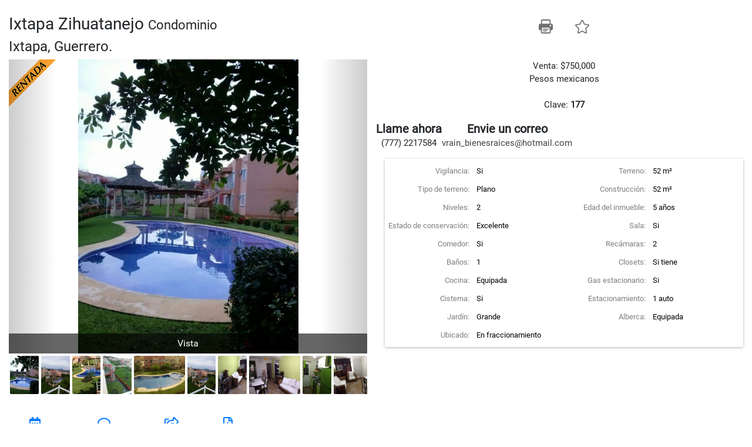

--- FILE ---
content_type: text/html; charset=utf-8
request_url: https://www.vrainbr.com/si/detallesnew.php?clave=121161
body_size: 10540
content:
<html>

	<head>

<script type="text/javascript" src="/si/static/js/jquery.js"></script>

		<meta charset="utf-8" />
		<title>Condominio en venta Ixtapa Zihuatanejo, Ixtapa Guerrero - 177 | Vrain Bienes Raices</title>
		<meta name="viewport" content="width=device-width, initial-scale=1, maximum-scale=1, user-scalable=no" />
		<link rel="stylesheet" href="https://stackpath.bootstrapcdn.com/bootstrap/4.4.1/css/bootstrap.min.css" integrity="sha384-Vkoo8x4CGsO3+Hhxv8T/Q5PaXtkKtu6ug5TOeNV6gBiFeWPGFN9MuhOf23Q9Ifjh" crossorigin="anonymous">
		<link rel="stylesheet" href="/themes/fix-20251001/css/style-1746210220.css" />
		<script src="https://code.jquery.com/jquery-3.4.1.min.js" integrity="sha256-CSXorXvZcTkaix6Yvo6HppcZGetbYMGWSFlBw8HfCJo=" crossorigin="anonymous"></script>
		<style>
		body {
			background-image: none; 
			padding-top: 0;
		}
		.g-recaptcha > div{margin: auto;}
		#url{text-align: center;}
		#urlField{width: 80%;}
		#urlCopy,
		#urlField{
			margin-bottom: 5px;
			padding: .5rem;
			border-radius: 5px;
			border: 1px solid #a3a3a3;
		}
		</style>
		
	
<link rel="stylesheet" type="text/css" href="/si/themes/Default/rimages/estilos_v4.css">

<meta property="og:site_name" content="Vrain Bienes Raices" />
<meta property="og:title" content="Condominio en venta Ixtapa Zihuatanejo, Ixtapa Guerrero - 177 | Vrain Bienes Raices" />
<meta property="og:description" content="DESCANSE COMO REY¡¡ Bonito Condominio en el Conjunto Flamingos, en edificio de solo dos niveles,  planta baja y 1er piso,  cuenta con Jacuzzy en Roff Garden, bonita vista. Pago de mantenimiento mensual $500.00MN" />
<meta property="og:type" content="website" />
<meta property="og:image:width" content="640" />
<meta property="og:image:height" content="480" />
<meta property="og:image:alt" content="Condominio en venta Ixtapa Zihuatanejo, Ixtapa Guerrero - 177 | Vrain Bienes Raices" />
<meta property="og:image" content="https://www.vrainbr.com/photos/propiedades/2366/alta/ee250909c7e72346ba64068ea4729f7791e094e7.JPG?1769350128" />
<meta property="og:locale" content="es_MX" />
<meta itemprop="name" content="Vrain Bienes Raices" />
<meta itemprop="thumbnailUrl" content="https://www.vrainbr.com/photos/propiedades/2366/alta/ee250909c7e72346ba64068ea4729f7791e094e7.JPG?1769350128" />
<meta itemprop="image" content="https://www.vrainbr.com/photos/propiedades/2366/alta/ee250909c7e72346ba64068ea4729f7791e094e7.JPG?1769350128" />
<link rel="image_src" content="https://www.vrainbr.com/photos/propiedades/2366/alta/ee250909c7e72346ba64068ea4729f7791e094e7.JPG?1769350128" />
<meta name="twitter:title" content="Condominio en venta Ixtapa Zihuatanejo, Ixtapa Guerrero - 177 | Vrain Bienes Raices" />
<meta name="twitter:image" content="https://www.vrainbr.com/photos/propiedades/2366/alta/ee250909c7e72346ba64068ea4729f7791e094e7.JPG?1769350128" />
<meta name="twitter:card" content="summary_large_image" />
</head>
	<body topmargin="0" leftmargin="0" bgcolor="#FFFFFF">

		<div id="contenidosPeque" class="container-fluid">
			<STYLE type=text/css>#dek {Z-INDEX: 200; VISIBILITY: hidden; POSITION: absolute}</STYLE><DIV id=dek></DIV><script language="javascript" src="/si/jsc/ventana_emergente.js"></script>

<SCRIPT LANGUAGE="JavaScript">
<!--
var idi = 121161;
var lng = "esp";
function abre(pag, ventana, ancho, alto) {
	window.open(pag,ventana,"toolbar=no,scrollbars=no,resizable=yes,width="+ancho+",height="+alto);
	return;
}
function cargafoto(pag, ventana, tx, ty) {
	window.open(pag,ventana,"toolbar=no,scrollbars=no,resizable=no,width="+tx+",height="+ty);
	return;
}
//-->
</SCRIPT>

	<script language="javascript">
	<!--
	function high(which2) {
		theobject=which2;
		highlighting=setInterval("highlightit(theobject)",50);
	}
	function low(which2) {
		clearInterval(highlighting);
		which2.filters.alpha.opacity=50;
	}
	function highlightit(cur2) {
		if(cur2.filters.alpha.opacity<100)
			cur2.filters.alpha.opacity+=5
		else if(window.highlighting)
			clearInterval(highlighting)
	}
	//-->
	</script>
	<style>
	<!--
	#im {
	FILTER: alpha(opacity=50)
	}
	-->
	</style>
		
<form ACTION METHOD='POST' name='frmAux'><input TYPE='hidden' NAME='P_CANT_IMGS' VALUE='0'></form>
<div></div>
<div id="detalles_inmueble">

	<div class="row head">
		<div class="col-xs-12 col-sm-6">
			<h4 class="emptyHidden"></h4>
			<h3 style="margin-top:0;">Ixtapa Zihuatanejo <small>Condominio</small></h3>
			<h4 style="font-weight: 400">Ixtapa, Guerrero.</h4>
		</div>
		<div id="btn-icons" class="col-xs-12 col-sm-6">
			<div data-toggle="tooltip" data-placement="bottom" title="Imprimir esta propiedad"><a href="/si/detallesnew.php?clave=121161&idioma=esp&imprimir=SI&bolsa=&vertel=Si" target="_blank"><IMG SRC="/themes/fix-20251001/rimages/det_imprimir.png" BORDER="0" alt="Imprimir inmueble" title="Imprimir inmueble"></a></div>
			<div data-toggle="tooltip" data-placement="bottom" title="Agregar o quitar de mis favoritos"><a href="/si/detallesnew.php?clave=121161&idioma=esp&clvfav=121161&opfav=MAS"><IMG SRC="/themes/fix-20251001/rimages/det_a_favoritos.png" BORDER="0" alt="Agregar a favoritos" title="Agregar a favoritos"></a></div>
			<span id="misFav"></span>
			
		</div>
	</div>


	<div class="row">
		<div class="col-xs-12 col-sm-6">

			<div id="galeria">

				<div id="principal" class="text-center">
					<IMG SRC="/themes/fix-20251001/rimages/rentada_esp.png" BORDER="0" >
					<div class="photo-nav left"><a HREF='javascript:ImagenAnterior(13);'><IMG SRC="/themes/fix-20251001/rimages/f_izq.png" BORDER="0" alt="Anterior foto" title="Anterior foto"></a></div>
					
	<script language='javascript'>
	<!--

	var descripciones = new Array ('Vista','Vista General','','Solo un piso','','Vista General','','Sala Comedor','Cocina','','Roof garden','Roof garden','Jacuzzi');
	var fotos = new Array('<a href="javascript:cargafoto(\'/photos/ver_foto.php?cnt=2366&in=121161&ft=1313899\',\'121161__1\',600,800);"><img border="0" src="/photos/propiedades/2366/alta/ee250909c7e72346ba64068ea4729f7791e094e7.JPG" width="169" height="225"></a>','<a href="javascript:cargafoto(\'/photos/ver_foto.php?cnt=2366&in=121161&ft=1313900\',\'121161__2\',600,800);"><img border="0" src="/photos/propiedades/2366/alta/60ec2f278f35cc467a959a2bd83eccce75132f0a.JPG" width="169" height="225"></a>','<a href="javascript:cargafoto(\'/photos/ver_foto.php?cnt=2366&in=121161&ft=1319557\',\'121161__3\',1440,1920);"><img border="0" src="/photos/propiedades/2366/alta_logo/06e52e40e748896d8bd293118265abac9375ce96.JPG" width="169" height="225"></a>','<a href="javascript:cargafoto(\'/photos/ver_foto.php?cnt=2366&in=121161&ft=1313901\',\'121161__4\',600,800);"><img border="0" src="/photos/propiedades/2366/alta/79cef8624f7aca0cb5144213e1ef3281390c2ee3.JPG" width="169" height="225"></a>','<a href="javascript:cargafoto(\'/photos/ver_foto.php?cnt=2366&in=121161&ft=1319553\',\'121161__5\',1920,1440);"><img border="0" src="/photos/propiedades/2366/alta_logo/81713e6f7cbb5a0190f6859453e2a0c4b1594003.JPG" width=" 300" height="225"></a>','<a href="javascript:cargafoto(\'/photos/ver_foto.php?cnt=2366&in=121161&ft=1319552\',\'121161__6\',1440,1920);"><img border="0" src="/photos/propiedades/2366/alta_logo/157ba0a6de3a4daff9a7012d2a30134a270ec83b.JPG" width="169" height="225"></a>','<a href="javascript:cargafoto(\'/photos/ver_foto.php?cnt=2366&in=121161&ft=1313903\',\'121161__7\',600,800);"><img border="0" src="/photos/propiedades/2366/alta/04fb9d46e26025fd8916270d0086f31993b88a24.JPG" width="169" height="225"></a>','<a href="javascript:cargafoto(\'/photos/ver_foto.php?cnt=2366&in=121161&ft=1313904\',\'121161__8\',800,600);"><img border="0" src="/photos/propiedades/2366/alta/160b3bce632f70900e148e2cc7195af414fa508a.JPG" width=" 300" height="225"></a>','<a href="javascript:cargafoto(\'/photos/ver_foto.php?cnt=2366&in=121161&ft=1313905\',\'121161__9\',600,800);"><img border="0" src="/photos/propiedades/2366/alta/3bd8e02487f50ce23196dfc5d3d1d76bf7577945.JPG" width="169" height="225"></a>','<a href="javascript:cargafoto(\'/photos/ver_foto.php?cnt=2366&in=121161&ft=1313906\',\'121161__10\',800,600);"><img border="0" src="/photos/propiedades/2366/alta/0501db92d9b5f60cc43bbab058f161c42e3c0dba.JPG" width=" 300" height="225"></a>','<a href="javascript:cargafoto(\'/photos/ver_foto.php?cnt=2366&in=121161&ft=1319554\',\'121161__11\',1440,1920);"><img border="0" src="/photos/propiedades/2366/alta_logo/1a7d0d7677e2df33651a294cb663ef634257c7cb.JPG" width="169" height="225"></a>','<a href="javascript:cargafoto(\'/photos/ver_foto.php?cnt=2366&in=121161&ft=1319555\',\'121161__12\',1440,1920);"><img border="0" src="/photos/propiedades/2366/alta_logo/5b21f7c390c1cb0846760619c7932f2dd86921dd.JPG" width="169" height="225"></a>','<a href="javascript:cargafoto(\'/photos/ver_foto.php?cnt=2366&in=121161&ft=1319556\',\'121161__13\',1440,1920);"><img border="0" src="/photos/propiedades/2366/alta_logo/3bb251caf3c20d07f115437d33be597db45d9f7c.JPG" width="169" height="225"></a>');

	function SiguienteImagen(ptotal){
		if (++document.frmAux.P_CANT_IMGS.value == ptotal) {
			document.frmAux.P_CANT_IMGS.value = 0;
		}
		document.getElementById('foto').innerHTML = fotos[document.frmAux.P_CANT_IMGS.value];
		document.getElementById('dedonde').innerHTML = descripciones[document.frmAux.P_CANT_IMGS.value];
	}

	function ImagenAnterior(ptotal){
		if (document.frmAux.P_CANT_IMGS.value == 0) {
			document.frmAux.P_CANT_IMGS.value = ptotal;
		}
		--document.frmAux.P_CANT_IMGS.value;
		document.getElementById('foto').innerHTML = fotos[document.frmAux.P_CANT_IMGS.value];
		document.getElementById('dedonde').innerHTML = descripciones[document.frmAux.P_CANT_IMGS.value];
	}

	//-->
	</script>
	<div id='foto'><script language='javascript'>document.write(fotos[0]);</script></div>
		
					<div id='dedonde'>Vista</div>
					<div class="photo-nav right"><a HREF='javascript:SiguienteImagen(13);'><IMG SRC="/themes/fix-20251001/rimages/f_der.png" BORDER="0" alt="Siguiente foto" title="Siguiente foto"></a></div>
				</div>

				
<link rel="stylesheet" type="text/css" href="/photos/bundle/css/desPhotoSI.css">
<script type="text/javascript" src="/photos/bundle/js/desPhotoSI.js"></script>
<script type="text/javascript">
<!--
 var galeria = '<table cellspacing="0" cellpadding="0" class="galeria"><tr><td><table border="0" width="100%" cellspacing="0" cellpadding="0"><tr><td align="center" class="galeria"><a href="javascript:cargafoto(\'/photos/ver_foto.php?cnt=2366&in=121161&ft=1313899\',\'121161__1\',600,800);"><img src="/photos/propiedades/2366/alta/ee250909c7e72346ba64068ea4729f7791e094e7.JPG" width="68" height="90" border="0" onmouseover="high(this)" onmouseout="low(this)" id="im" class=\"det_galeria\"></a><br>Vista</td><td align="center" class="galeria"><a href="javascript:cargafoto(\'/photos/ver_foto.php?cnt=2366&in=121161&ft=1313900\',\'121161__2\',600,800);"><img src="/photos/propiedades/2366/alta/60ec2f278f35cc467a959a2bd83eccce75132f0a.JPG" width="68" height="90" border="0" onmouseover="high(this)" onmouseout="low(this)" id="im" class=\"det_galeria\"></a><br>Vista General</td><td align="center" class="galeria"><a href="javascript:cargafoto(\'/photos/ver_foto.php?cnt=2366&in=121161&ft=1319557\',\'121161__3\',1440,1920);"><img src="/photos/propiedades/2366/peque/06e52e40e748896d8bd293118265abac9375ce96.JPG" width="68" height="90" border="0" onmouseover="high(this)" onmouseout="low(this)" id="im" class=\"det_galeria\"></a><br>&nbsp;</td><td align="center" class="galeria"><a href="javascript:cargafoto(\'/photos/ver_foto.php?cnt=2366&in=121161&ft=1313901\',\'121161__4\',600,800);"><img src="/photos/propiedades/2366/alta/79cef8624f7aca0cb5144213e1ef3281390c2ee3.JPG" width="68" height="90" border="0" onmouseover="high(this)" onmouseout="low(this)" id="im" class=\"det_galeria\"></a><br>Solo un piso</td></tr></table></td></tr><tr><td><table border="0" width="100%" cellspacing="0" cellpadding="0"><tr><td align="center" class="galeria"><a href="javascript:cargafoto(\'/photos/ver_foto.php?cnt=2366&in=121161&ft=1319553\',\'121161__5\',1920,1440);"><img src="/photos/propiedades/2366/peque/81713e6f7cbb5a0190f6859453e2a0c4b1594003.JPG" width="120" height="90" border="0" onmouseover="high(this)" onmouseout="low(this)" id="im" class=\"det_galeria\"></a><br>&nbsp;</td><td align="center" class="galeria"><a href="javascript:cargafoto(\'/photos/ver_foto.php?cnt=2366&in=121161&ft=1319552\',\'121161__6\',1440,1920);"><img src="/photos/propiedades/2366/peque/157ba0a6de3a4daff9a7012d2a30134a270ec83b.JPG" width="68" height="90" border="0" onmouseover="high(this)" onmouseout="low(this)" id="im" class=\"det_galeria\"></a><br>Vista General</td><td align="center" class="galeria"><a href="javascript:cargafoto(\'/photos/ver_foto.php?cnt=2366&in=121161&ft=1313903\',\'121161__7\',600,800);"><img src="/photos/propiedades/2366/alta/04fb9d46e26025fd8916270d0086f31993b88a24.JPG" width="68" height="90" border="0" onmouseover="high(this)" onmouseout="low(this)" id="im" class=\"det_galeria\"></a><br>&nbsp;</td><td align="center" class="galeria"><a href="javascript:cargafoto(\'/photos/ver_foto.php?cnt=2366&in=121161&ft=1313904\',\'121161__8\',800,600);"><img src="/photos/propiedades/2366/alta/160b3bce632f70900e148e2cc7195af414fa508a.JPG" width="120" height="90" border="0" onmouseover="high(this)" onmouseout="low(this)" id="im" class=\"det_galeria\"></a><br>Sala Comedor</td></tr></table></td></tr><tr><td><table border="0" width="100%" cellspacing="0" cellpadding="0"><tr><td align="center" class="galeria"><a href="javascript:cargafoto(\'/photos/ver_foto.php?cnt=2366&in=121161&ft=1313905\',\'121161__9\',600,800);"><img src="/photos/propiedades/2366/alta/3bd8e02487f50ce23196dfc5d3d1d76bf7577945.JPG" width="68" height="90" border="0" onmouseover="high(this)" onmouseout="low(this)" id="im" class=\"det_galeria\"></a><br>Cocina</td><td align="center" class="galeria"><a href="javascript:cargafoto(\'/photos/ver_foto.php?cnt=2366&in=121161&ft=1313906\',\'121161__10\',800,600);"><img src="/photos/propiedades/2366/alta/0501db92d9b5f60cc43bbab058f161c42e3c0dba.JPG" width="120" height="90" border="0" onmouseover="high(this)" onmouseout="low(this)" id="im" class=\"det_galeria\"></a><br>&nbsp;</td><td align="center" class="galeria"><a href="javascript:cargafoto(\'/photos/ver_foto.php?cnt=2366&in=121161&ft=1319554\',\'121161__11\',1440,1920);"><img src="/photos/propiedades/2366/peque/1a7d0d7677e2df33651a294cb663ef634257c7cb.JPG" width="68" height="90" border="0" onmouseover="high(this)" onmouseout="low(this)" id="im" class=\"det_galeria\"></a><br>Roof garden</td><td align="center" class="galeria"><a href="javascript:cargafoto(\'/photos/ver_foto.php?cnt=2366&in=121161&ft=1319555\',\'121161__12\',1440,1920);"><img src="/photos/propiedades/2366/peque/5b21f7c390c1cb0846760619c7932f2dd86921dd.JPG" width="68" height="90" border="0" onmouseover="high(this)" onmouseout="low(this)" id="im" class=\"det_galeria\"></a><br>Roof garden</td></tr></table></td></tr><tr><td><table border="0" width="100%" cellspacing="0" cellpadding="0"><tr><td align="center" class="galeria"><a href="javascript:cargafoto(\'/photos/ver_foto.php?cnt=2366&in=121161&ft=1319556\',\'121161__13\',1440,1920);"><img src="/photos/propiedades/2366/peque/3bb251caf3c20d07f115437d33be597db45d9f7c.JPG" width="68" height="90" border="0" onmouseover="high(this)" onmouseout="low(this)" id="im" class=\"det_galeria\"></a><br>Jacuzzi</td></tr></table></td></tr></table>';
//-->
</script>
<script type="text/javascript">
var galeriaData = {"idi":"2366","fotos":{"1313899":{"url":"ee250909c7e72346ba64068ea4729f7791e094e7.JPG","links":[],"esp":"Vista","ing":""},"1313900":{"url":"60ec2f278f35cc467a959a2bd83eccce75132f0a.JPG","links":[],"esp":"Vista General","ing":""},"1319557":{"url":"06e52e40e748896d8bd293118265abac9375ce96.JPG","links":[]},"1313901":{"url":"79cef8624f7aca0cb5144213e1ef3281390c2ee3.JPG","links":[],"esp":"Solo un piso","ing":""},"1319553":{"url":"81713e6f7cbb5a0190f6859453e2a0c4b1594003.JPG","links":[]},"1319552":{"url":"157ba0a6de3a4daff9a7012d2a30134a270ec83b.JPG","links":[],"esp":"Vista General","ing":""},"1313903":{"url":"04fb9d46e26025fd8916270d0086f31993b88a24.JPG","links":[]},"1313904":{"url":"160b3bce632f70900e148e2cc7195af414fa508a.JPG","links":[],"esp":"Sala Comedor","ing":""},"1313905":{"url":"3bd8e02487f50ce23196dfc5d3d1d76bf7577945.JPG","links":[],"esp":"Cocina","ing":""},"1313906":{"url":"0501db92d9b5f60cc43bbab058f161c42e3c0dba.JPG","links":[]},"1319554":{"url":"1a7d0d7677e2df33651a294cb663ef634257c7cb.JPG","links":[],"esp":"Roof garden","ing":""},"1319555":{"url":"5b21f7c390c1cb0846760619c7932f2dd86921dd.JPG","links":[],"esp":"Roof garden","ing":""},"1319556":{"url":"3bb251caf3c20d07f115437d33be597db45d9f7c.JPG","links":[],"esp":"Jacuzzi","ing":""}},"orden":["1313899","1313900","1319557","1313901","1319553","1319552","1313903","1313904","1313905","1313906","1319554","1319555","1319556"]};
</script>
<div id="modalPanel" class="modalDialog">
	<img class="times" src="/si/static/img/times.png" />
	<div id="modalFotos">
		<div id="fotoDestinoCont">
			<div id="fotoDestino"></div>
			<div id="fotoScrollLeft"><img src="/si/static/img/chevron-left.png" /></div>
			<div id="fotoScrollRight"><img src="/si/static/img/chevron-right.png" /></div>
		</div>
		<div id="fotoEnlazarCont">
			<div id="fotoEnlazar">
				<img id="inputFotoEnlazar" src="" />
				<div id="fotoEnlazarDesc"><span id="desEsp"></span><span id="desIng"></span></div>
			</div>
		</div>
	</div>
</div>


				<div class="carrete"><div><div id="links"></div></div></div>

			</div>

			<div id="botones" class="text-center row">
				<!-- <a href="/si/hacercita.php?clave=121161" class="btn btn-default modalTgr">Hacer Cita</a>
				<a href="/si/hacerpregunta.php?clave=121161" class="modalFrame btn btn-default" title="Hacer una pregunta sobre el inmueble">Preguntar</a> -->
				<!-- <a href="/si/recomiendaprop.php?clave=121161&clvprop=177" class="btn btn-default modalTgr" title="Compartir este inmueble con un amigo">Compartir</a> -->
				<a href="/si/hacercita.php?clave=121161&pp=1" class="btn btn-link">
					<svg height="22" aria-hidden="true" focusable="false" data-prefix="far" data-icon="calendar-alt" role="img" xmlns="http://www.w3.org/2000/svg" viewBox="0 0 448 512" class="svg-inline--fa fa-calendar-alt fa-w-14 fa-2x"><path fill="currentColor" d="M148 288h-40c-6.6 0-12-5.4-12-12v-40c0-6.6 5.4-12 12-12h40c6.6 0 12 5.4 12 12v40c0 6.6-5.4 12-12 12zm108-12v-40c0-6.6-5.4-12-12-12h-40c-6.6 0-12 5.4-12 12v40c0 6.6 5.4 12 12 12h40c6.6 0 12-5.4 12-12zm96 0v-40c0-6.6-5.4-12-12-12h-40c-6.6 0-12 5.4-12 12v40c0 6.6 5.4 12 12 12h40c6.6 0 12-5.4 12-12zm-96 96v-40c0-6.6-5.4-12-12-12h-40c-6.6 0-12 5.4-12 12v40c0 6.6 5.4 12 12 12h40c6.6 0 12-5.4 12-12zm-96 0v-40c0-6.6-5.4-12-12-12h-40c-6.6 0-12 5.4-12 12v40c0 6.6 5.4 12 12 12h40c6.6 0 12-5.4 12-12zm192 0v-40c0-6.6-5.4-12-12-12h-40c-6.6 0-12 5.4-12 12v40c0 6.6 5.4 12 12 12h40c6.6 0 12-5.4 12-12zm96-260v352c0 26.5-21.5 48-48 48H48c-26.5 0-48-21.5-48-48V112c0-26.5 21.5-48 48-48h48V12c0-6.6 5.4-12 12-12h40c6.6 0 12 5.4 12 12v52h128V12c0-6.6 5.4-12 12-12h40c6.6 0 12 5.4 12 12v52h48c26.5 0 48 21.5 48 48zm-48 346V160H48v298c0 3.3 2.7 6 6 6h340c3.3 0 6-2.7 6-6z" class=""></path></svg><br>
					<span>Hacer Cita</span>
				</a>
				<a href="/si/hacerpregunta.php?clave=121161&pp=1" class="btn btn-link">
					<svg height="22" aria-hidden="true" focusable="false" data-prefix="far" data-icon="comment" role="img" xmlns="http://www.w3.org/2000/svg" viewBox="0 0 512 512" class="svg-inline--fa fa-comment fa-w-16 fa-2x"><path fill="currentColor" d="M256 32C114.6 32 0 125.1 0 240c0 47.6 19.9 91.2 52.9 126.3C38 405.7 7 439.1 6.5 439.5c-6.6 7-8.4 17.2-4.6 26S14.4 480 24 480c61.5 0 110-25.7 139.1-46.3C192 442.8 223.2 448 256 448c141.4 0 256-93.1 256-208S397.4 32 256 32zm0 368c-26.7 0-53.1-4.1-78.4-12.1l-22.7-7.2-19.5 13.8c-14.3 10.1-33.9 21.4-57.5 29 7.3-12.1 14.4-25.7 19.9-40.2l10.6-28.1-20.6-21.8C69.7 314.1 48 282.2 48 240c0-88.2 93.3-160 208-160s208 71.8 208 160-93.3 160-208 160z" class=""></path></svg><br>
					<span>Preguntar</span>
				</a>
				<a href="#modalShare" data-toggle="modal" class="btn btn-link" title="Compartir este inmueble con un amigo">
					<svg height="22" focusable="false" xmlns="http://www.w3.org/2000/svg" viewBox="0 0 576 512"><path fill="currentColor" d="M561.938 158.06L417.94 14.092C387.926-15.922 336 5.097 336 48.032v57.198c-42.45 1.88-84.03 6.55-120.76 17.99-35.17 10.95-63.07 27.58-82.91 49.42C108.22 199.2 96 232.6 96 271.94c0 61.697 33.178 112.455 84.87 144.76 37.546 23.508 85.248-12.651 71.02-55.74-15.515-47.119-17.156-70.923 84.11-78.76V336c0 42.993 51.968 63.913 81.94 33.94l143.998-144c18.75-18.74 18.75-49.14 0-67.88zM384 336V232.16C255.309 234.082 166.492 255.35 206.31 376 176.79 357.55 144 324.08 144 271.94c0-109.334 129.14-118.947 240-119.85V48l144 144-144 144zm24.74 84.493a82.658 82.658 0 0 0 20.974-9.303c7.976-4.952 18.286.826 18.286 10.214V464c0 26.51-21.49 48-48 48H48c-26.51 0-48-21.49-48-48V112c0-26.51 21.49-48 48-48h132c6.627 0 12 5.373 12 12v4.486c0 4.917-2.987 9.369-7.569 11.152-13.702 5.331-26.396 11.537-38.05 18.585a12.138 12.138 0 0 1-6.28 1.777H54a6 6 0 0 0-6 6v340a6 6 0 0 0 6 6h340a6 6 0 0 0 6-6v-25.966c0-5.37 3.579-10.059 8.74-11.541z" class=""></path></svg><br>
					<span>Compartir</span>
				</a>
				<a target="_blank" href="./iPDF.php?clave=121161" class="btn btn-link">
					<svg height="22" focusable="false" xmlns="http://www.w3.org/2000/svg" viewBox="0 0 384 512"><path fill="currentColor" d="M369.9 97.9L286 14C277 5 264.8-.1 252.1-.1H48C21.5 0 0 21.5 0 48v416c0 26.5 21.5 48 48 48h288c26.5 0 48-21.5 48-48V131.9c0-12.7-5.1-25-14.1-34zM332.1 128H256V51.9l76.1 76.1zM48 464V48h160v104c0 13.3 10.7 24 24 24h104v288H48zm250.2-143.7c-12.2-12-47-8.7-64.4-6.5-17.2-10.5-28.7-25-36.8-46.3 3.9-16.1 10.1-40.6 5.4-56-4.2-26.2-37.8-23.6-42.6-5.9-4.4 16.1-.4 38.5 7 67.1-10 23.9-24.9 56-35.4 74.4-20 10.3-47 26.2-51 46.2-3.3 15.8 26 55.2 76.1-31.2 22.4-7.4 46.8-16.5 68.4-20.1 18.9 10.2 41 17 55.8 17 25.5 0 28-28.2 17.5-38.7zm-198.1 77.8c5.1-13.7 24.5-29.5 30.4-35-19 30.3-30.4 35.7-30.4 35zm81.6-190.6c7.4 0 6.7 32.1 1.8 40.8-4.4-13.9-4.3-40.8-1.8-40.8zm-24.4 136.6c9.7-16.9 18-37 24.7-54.7 8.3 15.1 18.9 27.2 30.1 35.5-20.8 4.3-38.9 13.1-54.8 19.2zm131.6-5s-5 6-37.3-7.8c35.1-2.6 40.9 5.4 37.3 7.8z" class=""></path></svg><br>
					<span>PDF</span>
				</a>
				
				
				



				
				<!-- $B_ COMPARAR
				$B_ GALERIA
				$B_ MODIFICACIONES
				$B_ VER_PREGUNTAS
				$PAN ORAMICA -->
				
			</div>
		</div>
		<style type="text/css">
					#tourFotos, #tourVirtual {
					    display: inline-block;
					    padding: 6px 12px;
					    margin-bottom: 0;
					    font-size: 14px;
					    font-weight: normal;
					    line-height: 1.42857143;
					    text-align: center;
					    white-space: nowrap;
					    vertical-align: middle;
					    -ms-touch-action: manipulation;
					    touch-action: manipulation;
					    cursor: pointer;
					    -webkit-user-select: none;
					    -moz-user-select: none;
					    -ms-user-select: none;
					    user-select: none;
					    background-image: none;
					    border: 1px solid #ccc;
					    border-radius: 4px;
					    color: #333;
					    background-color: #fff;
					    box-shadow: none;
					    
					}

					#tourFotos:hover, #tourVirtual:hover {
				    color: #333;
				    background-color: #e6e6e6;
				    border-color: #ADADB0;
					}
				</style>
		<div id="detalles" class="col-xs-12 col-sm-6">

			<div class="precios det text-center">
				<div onmouseover="popup('Aproximadamente:<br>$37,500 dólares americanos')" onmouseout="windel()">Venta: $750,000</div>
				
				
				
				<span>Pesos mexicanos</span>
				<br />
				<span>Clave: <b>177</b></span>
			</div>

			<div id="llameya" class="row">
				<div class="col-xs-5 text-center">
					<span>
						<b>Llame ahora</b>
						<h6>(777) 2217584</h6>
					</span>
				</div>
				<div class="col-xs-7 text-center">
					<span>
						<b>Envie un correo</b>
						<h6><a href="/cdn-cgi/l/email-protection#8afcf8ebe3e4d5e8e3efe4eff9f8ebe3e9eff9cae2e5fee7ebe3e6a4e9e5e7"><span class="__cf_email__" data-cfemail="c5b3b7a4acab9aa7aca0aba0b6b7a4aca6a0b685adaab1a8a4aca9eba6aaa8">[email&#160;protected]</span></a></h6>
					</span>
				</div>
			</div>

			<div id="ficha_inmueble" class="table-responsive"><table cellspacing=0 cellpadding=0 class='ficha_inmueble'>
<tr>
<td width="25%" class="ficha_inmueble_campo">Vigilancia:</td>
<td width="25%" class="ficha_inmueble_contenido">Si </td>
<td width="25%" class="ficha_inmueble_campo">Terreno:</td>
<td width="25%" class="ficha_inmueble_contenido">52 m²</td>
</tr>
<tr>
<td width="25%" class="ficha_inmueble_campo">Tipo de terreno:</td>
<td width="25%" class="ficha_inmueble_contenido">Plano </td>
<td width="25%" class="ficha_inmueble_campo">Construcción:</td>
<td width="25%" class="ficha_inmueble_contenido">52 m²</td>
</tr>
<tr>
<td width="25%" class="ficha_inmueble_campo">Niveles:</td>
<td width="25%" class="ficha_inmueble_contenido">2 </td>
<td width="25%" class="ficha_inmueble_campo">Edad del inmueble:</td>
<td width="25%" class="ficha_inmueble_contenido">5 años </td>
</tr>
<tr>
<td width="25%" class="ficha_inmueble_campo">Estado de conservación:</td>
<td width="25%" class="ficha_inmueble_contenido">Excelente </td>
<td width="25%" class="ficha_inmueble_campo">Sala:</td>
<td width="25%" class="ficha_inmueble_contenido">Si </td>
</tr>
<tr>
<td width="25%" class="ficha_inmueble_campo">Comedor:</td>
<td width="25%" class="ficha_inmueble_contenido">Si </td>
<td width="25%" class="ficha_inmueble_campo">Recámaras:</td>
<td width="25%" class="ficha_inmueble_contenido">2 </td>
</tr>
<tr>
<td width="25%" class="ficha_inmueble_campo">Baños:</td>
<td width="25%" class="ficha_inmueble_contenido">1 </td>
<td width="25%" class="ficha_inmueble_campo">Closets:</td>
<td width="25%" class="ficha_inmueble_contenido">Si tiene </td>
</tr>
<tr>
<td width="25%" class="ficha_inmueble_campo">Cocina:</td>
<td width="25%" class="ficha_inmueble_contenido">Equipada </td>
<td width="25%" class="ficha_inmueble_campo">Gas estacionario:</td>
<td width="25%" class="ficha_inmueble_contenido">Si </td>
</tr>
<tr>
<td width="25%" class="ficha_inmueble_campo">Cisterna:</td>
<td width="25%" class="ficha_inmueble_contenido">Si </td>
<td width="25%" class="ficha_inmueble_campo">Estacionamiento:</td>
<td width="25%" class="ficha_inmueble_contenido">1 auto </td>
</tr>
<tr>
<td width="25%" class="ficha_inmueble_campo">Jardín:</td>
<td width="25%" class="ficha_inmueble_contenido">Grande </td>
<td width="25%" class="ficha_inmueble_campo">Alberca:</td>
<td width="25%" class="ficha_inmueble_contenido">Equipada </td>
</tr>
<tr>
<td width="25%" class="ficha_inmueble_campo">Ubicado:</td>
<td width="25%" class="ficha_inmueble_contenido">En fraccionamiento </td>
</tr></table></div>

		</div>	

	</div>

	<div id="anuncio">DESCANSE COMO REY¡¡ Bonito Condominio en el Conjunto Flamingos, en edificio de solo dos niveles,&nbsp; planta baja y 1er piso,&nbsp; cuenta con Jacuzzy en Roff Garden, bonita vista. Pago de mantenimiento mensual $500.00MN</div>
	<div id="desarrollo" align="center"></div>
	<div></div>
	<div class="text-center">
		<span 
			class="btn btn-default" 
			onclick="console.log($('.modalfinil.in, .modal-backdrop.in', window.parent.document.body).remove());window.parent.document.body.classList.remove('modal-open') "
			>Cerrar
		</span>
	</div>
	<br />&nbsp;
</div>


<link rel="stylesheet" type="text/css" href="/themes/fix-20251001/css/blueimp-gallery.min.css">
<div id="blueimp-gallery" class="blueimp-gallery blueimp-gallery-controls " style="display: none;">
    <div class="slides" style="width: 35972px;"></div>
    <h3 class="title"></h3>
    <a class="prev">‹</a>
    <a class="next">›</a>
    <a class="close">×</a>
    <a class="play-pause"></a>
    <ol class="indicator"></ol>
</div>


<style type="text/css">
	.bg-whats{background-color: #65d844;}
	.bg-facebook{background-color: #3b5999;}
	.bg-twitter{background-color: #3fa7e6;}
	.bg-mail{background-color: #d44c3d;}
	.bg-white{background-color: white !important;}
	.bg-copied{background-color: #8bc34a !important;}
</style>

<div id="modalShare" class="modal fade" tabindex="-1" role="dialog">
  <div class="modal-dialog modal-dialog-centered" role="document">
    <div class="modal-content">
      <div class="modal-header">
        <h5 class="modal-title">Compartir este inmueble</h5>
        <button type="button" class="close" data-dismiss="modal" aria-label="Close">
          <span aria-hidden="true">&times;</span>
        </button>
      </div>
      <div class="modal-body">
        <div class="input-group">
        	<div class="input-group-prepend">
				    <span class="input-group-text">
				    	<svg height="14" role="img" xmlns="http://www.w3.org/2000/svg" viewBox="0 0 496 512" class=""><path fill="currentColor" d="M248 8C111 8 0 119 0 256s111 248 248 248 248-111 248-248S385 8 248 8zm179.3 160h-67.2c-6.7-36.5-17.5-68.8-31.2-94.7 42.9 19 77.7 52.7 98.4 94.7zM248 56c18.6 0 48.6 41.2 63.2 112H184.8C199.4 97.2 229.4 56 248 56zM48 256c0-13.7 1.4-27.1 4-40h77.7c-1 13.1-1.7 26.3-1.7 40s.7 26.9 1.7 40H52c-2.6-12.9-4-26.3-4-40zm20.7 88h67.2c6.7 36.5 17.5 68.8 31.2 94.7-42.9-19-77.7-52.7-98.4-94.7zm67.2-176H68.7c20.7-42 55.5-75.7 98.4-94.7-13.7 25.9-24.5 58.2-31.2 94.7zM248 456c-18.6 0-48.6-41.2-63.2-112h126.5c-14.7 70.8-44.7 112-63.3 112zm70.1-160H177.9c-1.1-12.8-1.9-26-1.9-40s.8-27.2 1.9-40h140.3c1.1 12.8 1.9 26 1.9 40s-.9 27.2-2 40zm10.8 142.7c13.7-25.9 24.4-58.2 31.2-94.7h67.2c-20.7 42-55.5 75.7-98.4 94.7zM366.3 296c1-13.1 1.7-26.3 1.7-40s-.7-26.9-1.7-40H444c2.6 12.9 4 26.3 4 40s-1.4 27.1-4 40h-77.7z" class=""></path></svg>
				    </span>
				  </div>
				  <input type="text" readonly class="form-control bg-white" placeholder="Username" value="https://www.vrainbr.com/si/detallesnew.php?clave=121161">
				  <div class="input-group-append">
				    <button id="btnCopy" class="btn btn-outline-secondary" type="button">Copiar link</button>
				  </div>
				</div>
      </div>
      <div class="modal-footer">
        <div class="row w-100 text-center">
					<a class="col bg-whats text-white py-3" target="_blank" href="https://api.whatsapp.com/send?text=Condominio%20en%20Ixtapa Zihuatanejo%0Ahttps://www.vrainbr.com/si/detallesnew.php?clave=121161">
						<svg height="26" role="img" xmlns="http://www.w3.org/2000/svg" viewBox="0 0 448 512" class=""><path fill="currentColor" d="M380.9 97.1C339 55.1 283.2 32 223.9 32c-122.4 0-222 99.6-222 222 0 39.1 10.2 77.3 29.6 111L0 480l117.7-30.9c32.4 17.7 68.9 27 106.1 27h.1c122.3 0 224.1-99.6 224.1-222 0-59.3-25.2-115-67.1-157zm-157 341.6c-33.2 0-65.7-8.9-94-25.7l-6.7-4-69.8 18.3L72 359.2l-4.4-7c-18.5-29.4-28.2-63.3-28.2-98.2 0-101.7 82.8-184.5 184.6-184.5 49.3 0 95.6 19.2 130.4 54.1 34.8 34.9 56.2 81.2 56.1 130.5 0 101.8-84.9 184.6-186.6 184.6zm101.2-138.2c-5.5-2.8-32.8-16.2-37.9-18-5.1-1.9-8.8-2.8-12.5 2.8-3.7 5.6-14.3 18-17.6 21.8-3.2 3.7-6.5 4.2-12 1.4-32.6-16.3-54-29.1-75.5-66-5.7-9.8 5.7-9.1 16.3-30.3 1.8-3.7.9-6.9-.5-9.7-1.4-2.8-12.5-30.1-17.1-41.2-4.5-10.8-9.1-9.3-12.5-9.5-3.2-.2-6.9-.2-10.6-.2-3.7 0-9.7 1.4-14.8 6.9-5.1 5.6-19.4 19-19.4 46.3 0 27.3 19.9 53.7 22.6 57.4 2.8 3.7 39.1 59.7 94.8 83.8 35.2 15.2 49 16.5 66.6 13.9 10.7-1.6 32.8-13.4 37.4-26.4 4.6-13 4.6-24.1 3.2-26.4-1.3-2.5-5-3.9-10.5-6.6z" class=""></path></svg>
					</a>
					<a class="col bg-facebook text-white py-3" target="_blank" href="https://www.facebook.com/sharer/sharer.php?u=https://www.vrainbr.com/si/detallesnew.php?clave=121161">
						<svg height="26" role="img" xmlns="http://www.w3.org/2000/svg" viewBox="0 0 320 512" class=""><path fill="currentColor" d="M279.14 288l14.22-92.66h-88.91v-60.13c0-25.35 12.42-50.06 52.24-50.06h40.42V6.26S260.43 0 225.36 0c-73.22 0-121.08 44.38-121.08 124.72v70.62H22.89V288h81.39v224h100.17V288z" class=""></path></svg>
					</a>
					<a class="col bg-twitter text-white py-3" target="_blank" href="https://twitter.com/intent/tweet?text=Condominio%20en%20Ixtapa Zihuatanejo&url=https://www.vrainbr.com/si/detallesnew.php?clave=121161">
						<svg height="26" role="img" xmlns="http://www.w3.org/2000/svg" viewBox="0 0 512 512" class=""><path fill="currentColor" d="M459.37 151.716c.325 4.548.325 9.097.325 13.645 0 138.72-105.583 298.558-298.558 298.558-59.452 0-114.68-17.219-161.137-47.106 8.447.974 16.568 1.299 25.34 1.299 49.055 0 94.213-16.568 130.274-44.832-46.132-.975-84.792-31.188-98.112-72.772 6.498.974 12.995 1.624 19.818 1.624 9.421 0 18.843-1.3 27.614-3.573-48.081-9.747-84.143-51.98-84.143-102.985v-1.299c13.969 7.797 30.214 12.67 47.431 13.319-28.264-18.843-46.781-51.005-46.781-87.391 0-19.492 5.197-37.36 14.294-52.954 51.655 63.675 129.3 105.258 216.365 109.807-1.624-7.797-2.599-15.918-2.599-24.04 0-57.828 46.782-104.934 104.934-104.934 30.213 0 57.502 12.67 76.67 33.137 23.715-4.548 46.456-13.32 66.599-25.34-7.798 24.366-24.366 44.833-46.132 57.827 21.117-2.273 41.584-8.122 60.426-16.243-14.292 20.791-32.161 39.308-52.628 54.253z" class=""></path></svg>
					</a>
					<a class="col bg-mail text-white py-3" target="_blank" href="/cdn-cgi/l/email-protection#[base64]">
						<svg height="26" role="img" xmlns="http://www.w3.org/2000/svg" viewBox="0 0 512 512" class=""><path fill="currentColor" d="M464 64H48C21.49 64 0 85.49 0 112v288c0 26.51 21.49 48 48 48h416c26.51 0 48-21.49 48-48V112c0-26.51-21.49-48-48-48zm0 48v40.805c-22.422 18.259-58.168 46.651-134.587 106.49-16.841 13.247-50.201 45.072-73.413 44.701-23.208.375-56.579-31.459-73.413-44.701C106.18 199.465 70.425 171.067 48 152.805V112h416zM48 400V214.398c22.914 18.251 55.409 43.862 104.938 82.646 21.857 17.205 60.134 55.186 103.062 54.955 42.717.231 80.509-37.199 103.053-54.947 49.528-38.783 82.032-64.401 104.947-82.653V400H48z" class=""></path></svg>
					</a>
				</div>
      </div>
    </div>
  </div>
</div>


<script data-cfasync="false" src="/cdn-cgi/scripts/5c5dd728/cloudflare-static/email-decode.min.js"></script><script type="text/javascript" src="/themes/fix-20251001/js/blueimp-gallery.min.js"></script>
<script type="text/javascript">
	$('#ficha_inmueble > table').removeClass('ficha_inmueble').addClass('table-condensed');
			
	if (galeria) {
		var galeA = galeria.replace(/peque/g, 'alta').match(/\/photos\/propiedades(.+?)\.(\w){3}/g);
		var galeP = galeria.match(/\/photos\/propiedades(.+?)\.(\w){3}/g);
		var galeriaLength = galeP.length;
		var links = $('#links');
		var alinks = '';
		var i = 0
		for (i = 0; i < galeriaLength; i++) {
			alinks += '<a href="'+galeA[i]+'" data-gallery="" title=""><img src="'+galeP[i]+'"></a>';
		};

		links.html(alinks);
		document.getElementById('links').onclick = function (event) {
		    event = event || window.event;
		    var target = event.target || event.srcElement,
		        link = target.src ? target.parentNode : target,
		        options = {index: link, event: event},
		        links = this.getElementsByTagName('a');
		    blueimp.Gallery(links, options);
		};
	};


	function inputToClipboard(i) {
	  i.select();
	  i.setSelectionRange(0, 99999);
	  document.execCommand("copy");
	  $('.bg-copied').removeClass('bg-copied').addClass('bg-white');
		i.classList.add('bg-copied');
		i.classList.remove('bg-white');
	  console.log('Se a copiado el texto:', i.value);
	}
	
	$('#btnCopy').on('click', function(i, e){
		console.log('---> ', $(this.parentNode));
		inputToClipboard($(this.parentNode).siblings('input.form-control')[0]);
	})
</script>
		</div>	
		<div id="url">
			<input id="urlField" type="text" value="">
			<button id="urlCopy">Copiar</button>
		</div>
		<script src="https://cdn.jsdelivr.net/npm/popper.js@1.16.0/dist/umd/popper.min.js" integrity="sha384-Q6E9RHvbIyZFJoft+2mJbHaEWldlvI9IOYy5n3zV9zzTtmI3UksdQRVvoxMfooAo" crossorigin="anonymous"></script>
    <script src="https://stackpath.bootstrapcdn.com/bootstrap/4.4.1/js/bootstrap.min.js" integrity="sha384-wfSDF2E50Y2D1uUdj0O3uMBJnjuUD4Ih7YwaYd1iqfktj0Uod8GCExl3Og8ifwB6" crossorigin="anonymous"></script>
		<script src='https://www.google.com/recaptcha/api.js'></script>
		<script type="text/javascript">
			$('[data-toggle="tooltip"]').tooltip();
			var urlField = document.getElementById('urlField');
			urlField.value = window.location.href+'&pp=1';
			urlField.addEventListener('click', function(){
				this.select();
			});
			document.getElementById('urlCopy').addEventListener('click', function(){
				urlField.select();
				document.execCommand("copy");
				this.innerText = 'Copiado!';
				self = this;
				setTimeout(function(){
					self.innerText = 'Copiar';
				}, 3000);
			})
		</script>
	<script defer src="https://static.cloudflareinsights.com/beacon.min.js/vcd15cbe7772f49c399c6a5babf22c1241717689176015" integrity="sha512-ZpsOmlRQV6y907TI0dKBHq9Md29nnaEIPlkf84rnaERnq6zvWvPUqr2ft8M1aS28oN72PdrCzSjY4U6VaAw1EQ==" data-cf-beacon='{"version":"2024.11.0","token":"279fb2bc91f74789bd129c73eab6df89","r":1,"server_timing":{"name":{"cfCacheStatus":true,"cfEdge":true,"cfExtPri":true,"cfL4":true,"cfOrigin":true,"cfSpeedBrain":true},"location_startswith":null}}' crossorigin="anonymous"></script>
</body>
</html>

--- FILE ---
content_type: text/css
request_url: https://www.vrainbr.com/themes/fix-20251001/css/style-1746210220.css
body_size: 5103
content:
@charset "UTF-8";
@font-face {
  font-family: "roboto";
  src: url("../fonts/Roboto-Regular.ttf"); }
@font-face {
  font-family: "roboto";
  font-weight: 300;
  src: url("../fonts/Roboto-Light.ttf"); }
body {
  position: relative;
  display: flex;
  min-height: 100vh;
  flex-direction: column;
  background-image: url("../images/atardecer.jpg");
  background-attachment: fixed;
  background-size: cover;
  background-position: center; }

#wrapper {
  background: url("../images/pattern3.png") repeat top; }

#page {
  background: url("../images/pattern3.png") repeat top;
  background-color: white;
  padding: 15px; }

main {
  flex: 1 0 auto; }

#welcome {
  padding: 10px 10px 30px; }

#imprimir img {
  width: 30px; }

#mis_favoritos img {
  width: 90px; }

#myCarousel {
  overflow: hidden; }

#myCarousel .imgSlides {
  padding-top: 40%;
  background-position: center;
  background-size: cover; }

#navbar {
  background-color: #444;
  margin-bottom: 15px; }
  #navbar > a, #navbar > .dropdown {
    float: left; }
  #navbar > a, #navbar > .dropdown > a {
    padding: 14px 28px;
    display: inline-block;
    border: 1px solid transparent;
    border-left-color: #303030;
    border-right-color: #525252;
    text-transform: uppercase;
    font-weight: bold;
    font-size: 12px; }
  #navbar > a:hover, #navbar > .dropdown:hover {
    background-color: #2e2e2e; }
  #navbar a {
    color: #F7F7F7;
    text-decoration: none; }
  #navbar .dropdown-menu {
    background-color: #444; }
  #navbar .dropdown-menu a:hover {
    background-color: #2e2e2e;
    color: #F7F7F7; }

.miniaturas .imgThumb {
  background-size: cover;
  background-position: center;
  padding-top: 70%; }

#footer {
  background-color: #2c2c2c;
  background-color: #F44336;
  padding-bottom: 30px;
  padding-top: 50px;
  color: white; }
  #footer h4 {
    line-height: 1.5; }
  #footer ul {
    list-style: none; }
    #footer ul a {
      color: #F7F7F7; }

#subfooter {
  padding: 15px;
  background-color: #212121;
  background-color: #bb001d; }
  #subfooter .logo img {
    max-height: 60px; }
  #subfooter * {
    color: white; }

#footer-navbar {
  font-size: 18px;
  font-weight: bold; }
  #footer-navbar > a {
    margin-left: 10px;
    color: white;
    transition: color 400ms;
    text-decoration: none; }
    #footer-navbar > a:hover, #footer-navbar > a.active {
      color: #e71f30;
      color: #ba001c; }

.text-white {
  color: white; }

.clear-vertical {
  padding-top: 25px;
  padding-bottom: 40px; }

.separador {
  padding-top: 20px;
  padding-bottom: 20px; }

.separador img{
  width: 100%; }

#promueve {
  background: url(../images/promueve-tu-propiedad.jpg) fixed;
  background-size: cover;
  background-position: center; }
  #promueve .jumbotron {
    background-color: rgba(255, 255, 255, 0.8);
    border-radius: 0; }

#contact {
  overflow: hidden; }
  #contact iframe {
    display: block;
    margin: auto;
    width: 100%;
    max-width: 1170px;
    border: none;
    background: transparent; }

.miniaturas a.thumbnail {
  text-decoration: none !important;
  border: 1px solid #ddd !important;
  box-shadow: 0 2px 5px 0 rgba(0, 0, 0, 0.2), 0 4px 8px 0 rgba(0, 0, 0, 0.19);
  transition: 300ms box-shadow; }
  .miniaturas a.thumbnail:hover {
    box-shadow: 2px 10px 12px 0 rgba(0, 0, 0, 0.2), 0 6px 14px 0 rgba(0, 0, 0, 0.25) !important; }

/*section-inmuebles */
.section-inmuebles .jumbotron {
  position: relative;
  background-size: cover;
  background-position: bottom;
  margin-bottom: 0;
  padding-top: 7%;
  padding-bottom: 7%; }
.section-inmuebles .jumbotron h2 {
  font-size: 32px;
  color: #FFF;
  font-family: roboto;
  padding-bottom: 30px;
  text-shadow: 0 0 5px rgba(0, 0, 0, 0.7), 1px 1px 3px rgba(0, 0, 0, 0.7); }
  .section-inmuebles .jumbotron h2 small {
    display: none; }

#modalLeft {
  left: 0; }

#modalRight {
  right: 0; }

#modalLeft, #modalRight {
  background: linear-gradient(to right, transparent, transparent);
  bottom: 0;
  cursor: pointer;
  top: 0;
  height: 100%;
  position: absolute;
  padding: 0 13px;
  width: 50px;
  box-sizing: border-box; }

#modalLeft:hover {
  background: linear-gradient(to right, rgba(0, 0, 0, 0.15), transparent); }

#modalRight:hover {
  background: linear-gradient(to right, transparent, rgba(0, 0, 0, 0.15)); }

#modalInfo {
  background-color: rgba(0, 0, 0, 0.5);
  padding: 10px;
  color: #FFFFFF;
  font-size: 16px;
  position: absolute;
  bottom: 0;
  left: 0;
  right: 0;
  text-align: center; }

#modalInfo > :first-child {
  margin-bottom: 5px; }

#modalInfo a {
  color: #FFFFFF; }

#modalLeft .glyphicon, #modalRight .glyphicon {
  color: #FFFFFF;
  position: absolute;
  top: 50%;
  margin-top: -18px;
  text-shadow: 0 0 5px #BFBFBF;
  font-size: 30px; }

#buscador .form-group {
  margin-bottom: 14px; }

#myCarousel .carousel-indicators {
  bottom: 5px; }
#myCarousel .carousel-caption {
  background-color: rgba(0, 0, 0, 0.7);
  max-width: 500px;
  right: 22px;
  bottom: 50px;
  opacity: 0;
  transform: translateX(150px);
  visibility: hidden;
  left: initial; }
  #myCarousel .carousel-caption.show {
    opacity: 1;
    visibility: visible;
    transform: translateX(0);
    transition: 400ms all linear; }
  #myCarousel .carousel-caption p {
    font-size: 18px; }
#myCarousel .imgSlides {
  padding-top: 500px; }

.section-inmuebles .jumbotron h2 small {
  display: block;
  font-size: 40%;
  font-weight: 300;
  color: #FFF;
  display: block; }

#header {
  color: #333;
  font-size: 18px;
  font-weight: 500; }
  #header .input-group {
    float: right;
    margin: 0; }
  #header .container {
    padding: 10px;
    position: relative; }
  #header .phones {
    display: inline-block;
    vertical-align: middle;
    padding: 5px; }

#header-image img {
  max-width: 100%; }

#buscadorExp {
  position: relative;
  vertical-align: middle;
  display: inline-block;
  max-width: 100%; }
  #buscadorExp > span {
    display: none; }
  #buscadorExp .form-control,
  #buscadorExp .btn {
    background-color: transparent;
    border: none;
    border-bottom: 1px solid #ccc;
    border-radius: 0;
    font-size: 16px;
    outline: none;
    box-shadow: none;
    color: #F7F7F7; }

.inmName {
  font-size: 20px;
  font-family: serif;
  font-weight: bold;
  font-style: italic;
  color: #241b11;
  text-decoration: none !important; }

.btn-black {
  background-color: #444;
  border-color: white;
  color: white; }

#servicios img, #servicios h3 {
  cursor: pointer; }
#servicios > .col-sm-3 {
  padding-bottom: 30px; }

#keysearcher {
  margin-top: 10px !important; }
  #keysearcher .glyphicon {
    font-size: 20px; }

.socialNet .sn {
  background-image: url("../images/social-networks.jpg");
  width: 32px;
  height: 32px;
  display: inline-block;
  background-position-y: 32px; }
  .socialNet .sn.google {
    background-position-x: -32px; }
  .socialNet .sn.twitter {
    background-position-x: -64px; }
  .socialNet .sn.pinteres {
    background-position-x: -96px; }
  .socialNet .sn.rss {
    background-position-x: -128px; }

#destacados {
  margin-bottom: 15px; }
  #destacados .card {
    display: block;
    text-decoration: none;
    margin-bottom: 30px;
    background-color: #fafafa;
    box-shadow: 0 2px 2px 0 rgba(0, 0, 0, 0.14), 0 1px 5px 0 rgba(0, 0, 0, 0.12), 0 3px 1px -2px rgba(0, 0, 0, 0.2);
    transform: perspective(600px) rotateY(-90deg); }
    #destacados .card.slideOut {
      transform: perspective(600px) rotateY(90deg);
      transition: transform 300ms; }
    #destacados .card.slideIn {
      transform: perspective(600px) rotateY(0deg);
      transition: transform 300ms; }
    #destacados .card .card-img {
      padding-top: 60%;
      background-size: cover;
      position: relative;
      background-position: center; }
    #destacados .card .card-footer {
      padding: 10px; }
    #destacados .card hr {
      margin: 10px 0; }

/*media tablet */
@media (max-width: 767px) {
  .carousel-caption {
    display: none !important; }

  #barramamoncita .navbar-header a img {
    padding: 5px; }

  #header {
    text-align: center; }

  #header .input-group {
    margin-top: 10px;
    margin-bottom: 5px; } }
@media (min-width: 768px) {
  #page {
    padding: 40px;
    margin-top: 30px;
    margin-bottom: 30px; }

  #barramamoncita .navbar-nav > li > a {
    font-size: 17px;
    font-weight: 500; }

  .section-inmuebles .jumbotron h2 {
    font-size: 60px; }
    .section-inmuebles .jumbotron h2 .precio {
      width: 90px; }

  nav .inmName span {
    display: none; }

  #header .logo img {
    width: 240px;
    margin-bottom: 10px; }
  #header .phones {
    margin-right: 20px; }
  #header .input-group {
    max-width: 250px; }

  #buscadorExp {
    max-width: 32px;
    transition: max-width 500ms; }
    #buscadorExp > span {
      display: inline;
      position: absolute;
      padding: 8px 10px;
      right: 0;
      top: 0;
      transition: all 500ms; }
    #buscadorExp .input-group {
      opacity: 0;
      visibility: hidden;
      pointer-events: none;
      transition: all 500ms; }
    #buscadorExp.showme {
      max-width: 250px; }
      #buscadorExp.showme > span {
        opacity: 0;
        visibility: hidden;
        pointer-events: none; }
      #buscadorExp.showme .input-group {
        opacity: 1;
        visibility: visible;
        pointer-events: all; } }
/*media laptop */
@media (min-width: 998px) {
  #servicios > .col-sm-3 {
    padding: 30px; }

  #header .container .logo img {
    height: auto; }

  #barramamoncita .navbar-nav > li > a {
    font-size: 18px; }

  nav .inmName span {
    display: inline; }

  .col-md-20 {
    width: 20%; } }
/*media desktop */
#listadoInmueble {
  padding-top: 30px;
  padding-bottom: 30px; }
  #listadoInmueble .inmueble > .panel {
    margin-bottom: 20px;
    box-shadow: 0 2px 5px 0 rgba(0, 0, 0, 0.16), 0 2px 10px 0 rgba(0, 0, 0, 0.12); }
  #listadoInmueble .inmueble .panel-footer {
    background-color: #fff;
    border-top: 1px solid #eee;
    padding: 10px; }
    #listadoInmueble .inmueble .panel-footer > a {
      display: inline-block;
      margin: 5px; }
  #listadoInmueble .inmueble .precios {
    font-weight: bold; }
    #listadoInmueble .inmueble .precios > div {
      display: inline-block;
      margin-right: 10px; }
    #listadoInmueble .inmueble .precios > :last-child {
      margin-right: 0; }

a[href$="comparar=SI"] {
  text-decoration: none;
  display: inline-block;
  margin-bottom: 0;
  font-weight: normal;
  text-align: center;
  vertical-align: middle;
  -ms-touch-action: manipulation;
  touch-action: manipulation;
  cursor: pointer;
  background-image: none;
  border: 1px solid transparent;
  white-space: nowrap;
  padding: 6px 12px;
  font-size: 14px;
  line-height: 1.42857;
  border-radius: 4px;
  -webkit-user-select: none;
  -moz-user-select: none;
  -ms-user-select: none;
  user-select: none;
  color: #333333;
  background-color: #ffffff;
  border-color: #cccccc; }
  a[href$="comparar=SI"] > img {
    display: none; }
  a[href$="comparar=SI"]:after {
    content: "Comparar"; }
  a[href$="comparar=SI"]:hover {
    color: #333333;
    background-color: #e6e6e6;
    border-color: #adadad; }

.inmueble .panel-head {
  position: relative; }
  .inmueble .panel-head h4 {
    position: absolute;
    bottom: 5px;
    font-weight: bold;
    color: #FFF;
    text-shadow: 0 0 3px #000;
    padding: 5px 15px;
    background-color: rgba(0, 0, 0, 0.36);
    border-radius: 0 3px 3px 0; }
    .inmueble .panel-head h4 > small {
      color: #fff; }
    .inmueble .panel-head .ventarenta{
      position: absolute;
      top: 0;
      left: 0;
    }
.inmueble .edit {
  padding: 5px; }
  .inmueble .edit:empty {
    display: none; }
.inmueble .anuncio {
  line-height: 1em;
  opacity: 0;
  max-height: 0;
  overflow: hidden;
  transition: all 300ms; }
.inmueble:hover .anuncio {
  max-height: 65px;
  opacity: 1;
  padding-bottom: 10px; }

@media (max-width: 768px) {
  #listadoInmueble .inmueble .panel-footer {
    display: none; } }
@media (min-width: 768px) {
  #listadoInmueble {
    -webkit-column-count: 2;
    -moz-column-count: 2;
    column-count: 2; }
    #listadoInmueble .inmueble {
      -webkit-column-break-inside: avoid;
      page-break-inside: avoid;
      break-inside: avoid;
      padding: 0 10px; }
      #listadoInmueble .inmueble > .panel {
        margin-bottom: 30px; } }
@media (min-width: 992px) {
  #listadoInmueble {
    -webkit-column-count: 3;
    -moz-column-count: 3;
    column-count: 3; } }
#detalles_inmueble .close {
  font-size: 60px;
  font-weight: 100;
  position: absolute;
  top: 0;
  right: 2px;
  margin-top: -14px; }
  #detalles_inmueble .close:hover {
    color: darkred; }

#DETALLE {
  min-height: calc(100% - 326px);
  margin-top: 30px; }

#detFavory[onclick$="MENOS')"] {
  color: #E0E001; }

.precios.det > div {
  float: none !important; }

/*  Galeria */
#DETALLE > .head h6 {
  font-size: 16px;
  margin-top: -5px; }

#btn-icons {
  padding-top: 10px;
  padding-bottom: 10px;
  text-align: center;
  position: static; }
  #btn-icons > a {
    color: #666;
    border: 1px solid #ccc;
    margin-right: 5px; }

#principal {
  position: relative;
  background-size: cover;
  background-position: center; }
  #principal > img {
    position: absolute;
    top: 0;
    left: 0; }

#foto > a {
  pointer-events: none; }
  #foto > a > img {
    width: 100%;
    height: auto;
    max-height: 500px; }

#galeria > .controles {
  position: relative;
  background-color: rgba(0, 0, 0, 0.6);
  color: #fff;
  padding: 5px;
  margin-bottom: 4px;
  margin-top: -35px;
  font-weight: 500; }
#galeria > .carrete {
  display: none;
  height: 90px;
  margin-top: 4px; }
  #galeria > .carrete > div {
    overflow: auto;
    height: 100%; }

#links {
  float: left;
  margin-right: -999em;
  white-space: nowrap;
  padding-bottom: 15px;
  height: 100%; }
  #links:empty {
    display: none; }

#galeria > script ~ .carrete {
  display: block; }
#galeria > .carrete a {
  position: relative;
  font: normal normal normal 14px/1 FontAwesome;
  font-size: inherit;
  text-rendering: auto;
  -webkit-font-smoothing: antialiased;
  -moz-osx-font-smoothing: grayscale; }
  #galeria > .carrete a:before {
    content: "";
    position: absolute;
    top: 50%;
    left: 50%;
    margin-left: -14px;
    font-size: 30px;
    margin-top: -15px;
    color: #fff;
    opacity: 0;
    -webkit-transition: opacity 0.2s;
    -moz-transition: opacity 0.2s;
    transition: opacity 0.2s; }
  #galeria > .carrete a:hover:before {
    opacity: 0.5; }
#galeria > .carrete img {
  height: 100%;
  border-radius: 2px;
  margin: 0 2px; }
#galeria > .controles {
  font-size: 0; }
  #galeria > .controles > span {
    font-size: 14px;
    max-width: calc(100% - 60px);
    display: inline-block;
    overflow: hidden;
    white-space: nowrap;
    text-overflow: ellipsis; }

#botones {
  margin-top: 7px;
  margin-bottom: 15px; }
  #botones > div > .btn {
    padding: 1px 5px;
    font-size: 12px;
    line-height: 1.5;
    border-radius: 3px; }
  #botones img {
    width: 100px; }

#edit_btn img {
  width: 90px;
  display: inline-block;
  padding: 5px; }

#btn-icons a {
  opacity: 0.7;
  display: block;
  padding: 7px;
  border-radius: 50px;
  background-color: #FFFFFF;
  -webkit-transition: background-color 0.3s;
  transition: background-color 0.3s; }
  #btn-icons a > img {
    width: 24px; }
#btn-icons > div {
  padding: 0 10px;
  display: inline-block; }

#misFav a > img {
  width: 90px; }

#btn-icons a:hover {
  background-color: #DDDDDD; }

#botones a[onclick="poneComp(this,'')"] {
  display: none !important; }
#botones i {
  line-height: 1.3; }
#botones > a {
  display: inline-block;
  margin: 0 10px 15px; }
#botones > div {
  display: inline-block;
  margin: 0 10px 15px;
  line-height: 1.2;
  font-size: 10px; }

.photo-nav {
  position: absolute;
  width: 80px;
  height: 100%;
  top: 0;
  bottom: 0; }
  .photo-nav:empty {
    display: none; }
  .photo-nav.left {
    left: 0; }
    .photo-nav.left:hover {
      background: -webkit-linear-gradient(to right, rgba(0, 0, 0, 0.2), transparent);
      background: linear-gradient(to right, rgba(0, 0, 0, 0.2), transparent); }
  .photo-nav.right {
    right: 0; }
    .photo-nav.right:hover {
      background: -webkit-linear-gradient(to right, transparent, rgba(0, 0, 0, 0.2));
      background: linear-gradient(to right, transparent, rgba(0, 0, 0, 0.2)); }
  .photo-nav > a {
    display: block;
    height: 100%; }
    .photo-nav > a > img {
      margin-top: -17px;
      position: absolute;
      top: 50%;
      opacity: 0;
      -webkit-transition: opacity 0.3s;
      transition: opacity 0.3s; }
  .photo-nav:hover > a > img {
    opacity: 0.7; }

#tourFotos, #tourVirtual {
  color: #333;
  background-color: #fff;
  display: inline-block;
  padding: 6px 12px;
  margin: 0 10px 15px;
  font-size: 14px;
  font-weight: 400;
  line-height: 1.42857;
  text-align: center;
  white-space: nowrap;
  vertical-align: middle;
  -ms-touch-action: manipulation;
  touch-action: manipulation;
  cursor: pointer;
  -webkit-user-select: none;
  -moz-user-select: none;
  -ms-user-select: none;
  user-select: none;
  border: 1px solid #ccc;
  border-radius: 4px; }

#tourFotos:hover, #tourVirtual:hover {
  color: #333;
  background-color: #e6e6e6;
  border-color: #adadad; }

@media (max-width: 768px) {
  .photo-nav.right {
    background: -webkit-linear-gradient(to right, transparent, rgba(0, 0, 0, 0.2));
    background: linear-gradient(to right, transparent, rgba(0, 0, 0, 0.2)); }
  .photo-nav.left {
    background: -webkit-linear-gradient(to right, rgba(0, 0, 0, 0.2), transparent);
    background: linear-gradient(to right, rgba(0, 0, 0, 0.2), transparent); }
  .photo-nav > a > img {
    opacity: 0.7; } }
.photo-nav.left > a > img {
  left: 20px; }
.photo-nav.right > a > img {
  right: 20px; }

#dedonde {
  position: absolute;
  bottom: 0;
  left: 0;
  right: 0;
  width: 100%;
  background-color: rgba(0, 0, 0, 0.6);
  color: #ffffff;
  text-align: center;
  padding: 5px; }
  #dedonde:empty {
    display: none; }

table.galeria {
  max-width: 100%;
  margin: auto;
  margin-bottom: 30px;
  border-color: #C3C3C3; }

p.caption > a {
  color: #BE1B14; }

#detalles {
  font-size: 15px; }
  #detalles > .precios > div {
    display: inline-block;
    margin: 0 7px;
    font-size: 15px;
    font-weight: 500; }
  #detalles > .precios > span {
    display: block; }
  #detalles > .tipo:not(:empty):before {
    content: "Tipo: ";
    font-weight: 500; }

/*  #detalles > .panel{overflow: auto;} */
#llameya {
  margin-top: 15px;
  margin-bottom: 10px; }
  #llameya h5 {
    margin-top: 0; }
  #llameya h6 {
    margin-top: 0; }
    #llameya h6 > a {
      color: #444 !important; }
  #llameya .btn {
    margin-bottom: 20px; }

@media (min-width: 768px) {
  #llameya {
    font-size: 20px; }
    #llameya h6 {
      font-size: 15px; } }
/*  Tabla */
#tabla td {
  padding: 2px;
  background-color: White;
  font-family: Arial, sans-serif, Verdana, charter;
  font-size: 12px;
  border: none; }

.table {
  margin-bottom: 0; }

td.ficha_inmueble_campo {
  color: Gray;
  text-align: right; }
td.ficha_inmueble_contenido {
  color: Black;
  text-align: left; }

#ficha_inmueble {
  overflow-x: auto;
  min-height: 0.01%;
  box-shadow: 0 1px 4px rgba(0, 0, 0, 0.3);
  padding-top: 5px;
  padding-bottom: 5px;
  background-color: #fff; }
  #ficha_inmueble:empty {
    display: none; }
  #ficha_inmueble > table td {
    padding: 6px;
    line-height: 1.5;
    border: none; }

#anuncio {
  margin-top: 20px;
  margin-bottom: 40px;
  overflow: auto; }

#h_b_favoritos {
  display: inline-block; }

#h_favoritos:empty {
  display: none; }

#desarrollo a {
  font-size: 15px; }

@media (max-width: 768px) {
  #DETALLE > .head h6 {
    margin-bottom: 0; }
  #DETALLE > .head > .col-sm-4 {
    text-align: center; }

  #tabla td {
    white-space: nowrap; }

  #blueimp-gallery > .prev, #blueimp-gallery > .next, #blueimp-gallery > .play-pause, #blueimp-gallery > .indicator {
    display: none; } }
.carousel-inner > .item {
  background-size: cover;
  background-position: center; }

.panel-img {
  background-size: cover;
  background-position: center;
  padding-top: 70%;
  display: block;
  width: 100%; }
  .panel-img.nf {
    padding-top: 35%; }

/*  Modal iFrame */
.modalFinil iframe {
  width: 100%;
  border: none;
  height: 200px;
  visibility: visible;
  opacity: 1;
  transition: all 400ms; }

.modalfinil .modal-content:after {
  content: "×";
  display: block;
  font-size: 60px;
  font-weight: 100;
  position: absolute;
  opacity: 0.6;
  top: 0;
  right: 2px;
  margin-top: -26px; }

@keyframes rotar {
  from {
    transform: rotate(0deg); }
  to {
    transform: rotate(360deg); } }
.modalFinil .loading {
  position: relative; }
  .modalFinil .loading iframe {
    visibility: hidden;
    opacity: 0; }
  .modalFinil .loading:after, .modalFinil .loading:before {
    content: "";
    display: block;
    border: 5px solid transparent;
    border-top-color: #9cd1ff;
    border-bottom-color: #9cd1ff;
    position: absolute;
    top: 50%;
    left: 50%;
    border-radius: 50%; }
  .modalFinil .loading:after {
    width: 80px;
    height: 80px;
    margin-top: -40px;
    margin-left: -40px;
    border-top-color: #337ab7;
    border-bottom-color: #337ab7;
    animation: rotar 1000ms linear infinite; }
  .modalFinil .loading:before {
    width: 60px;
    height: 60px;
    margin-top: -30px;
    margin-left: -30px;
    animation: rotar 600ms linear infinite reverse; }

#contenidosPeque {
  width: 100%; }



.card-img{overflow: hidden;}
.promo{
  position: absolute;
  top: 16px;
  left: -38px;
  padding: 5px 40px;
  background: #FFEB3B;
  color: black;
  font-weight: 700;
  font-size: 16px;
  text-transform: uppercase;
  font-style: italic;
  transform: rotate(-40deg);
}
.promo:empty{
  display: none;
}

.carousel-image{height: 65vh!important;}
@media only screen and (orientation: portrait) and (max-width: 767px) {
  .carousel-image{height: 30vh!important;}
}
@media only screen and (orientation: landscape) and (max-width: 767px) {
  .carousel-image{height: 75vh!important;}
}


.panel-body{
  padding: 1em
}
@media(max-width: 767px){
  #buscador .form-group{
    width: 100%;
  }

}


/*# sourceMappingURL=style.css.map */
